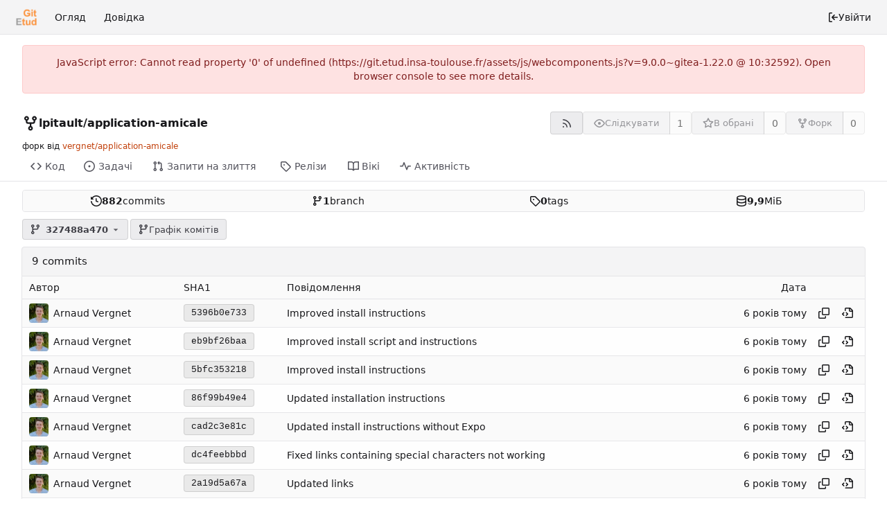

--- FILE ---
content_type: text/html; charset=utf-8
request_url: https://git.etud.insa-toulouse.fr/lpitault/application-amicale/commits/commit/327488a470fb1a4d31de8435449f266024e66f1f/INSTALL.md?lang=uk-UA
body_size: 10546
content:
<!DOCTYPE html>
<html lang="uk-UA" data-theme="forgejo-auto">
<head>
	<meta name="viewport" content="width=device-width, initial-scale=1">
	
	<title>lpitault/application-amicale - GitEtud</title>
	<link rel="manifest" href="[data-uri]">
	<meta name="author" content="lpitault">
	<meta name="description" content="application-amicale - Application Android et IOS pour l&#39;amicale des élèves">
	<meta name="keywords" content="git,forge,forgejo">
	<meta name="referrer" content="no-referrer">


	<link rel="alternate" type="application/atom+xml" title="" href="/lpitault/application-amicale.atom">
	<link rel="alternate" type="application/rss+xml" title="" href="/lpitault/application-amicale.rss">

	<link rel="icon" href="/assets/img/favicon.svg" type="image/svg+xml">
	<link rel="alternate icon" href="/assets/img/favicon.png" type="image/png">
	
<script>
	
	window.addEventListener('error', function(e) {window._globalHandlerErrors=window._globalHandlerErrors||[]; window._globalHandlerErrors.push(e);});
	window.addEventListener('unhandledrejection', function(e) {window._globalHandlerErrors=window._globalHandlerErrors||[]; window._globalHandlerErrors.push(e);});
	window.config = {
		appUrl: 'https:\/\/git.etud.insa-toulouse.fr\/',
		appSubUrl: '',
		assetVersionEncoded: encodeURIComponent('9.0.0~gitea-1.22.0'), 
		assetUrlPrefix: '\/assets',
		runModeIsProd:  true ,
		customEmojis: {"codeberg":":codeberg:","forgejo":":forgejo:","git":":git:","gitea":":gitea:","github":":github:","gitlab":":gitlab:","gogs":":gogs:"},
		csrfToken: 'Bj1YDlte5Hxse0U2DiqF-FlS1ps6MTc2ODk3NjkzMzI2MjYxNzQzMQ',
		pageData: {},
		notificationSettings: {"EventSourceUpdateTime":10000,"MaxTimeout":60000,"MinTimeout":10000,"TimeoutStep":10000}, 
		enableTimeTracking:  true ,
		
		mermaidMaxSourceCharacters:  5000 ,
		
		i18n: {
			copy_success: "Скопійовано!",
			copy_error: "Не вдалося скопіювати",
			error_occurred: "Сталася помилка",
			network_error: "Помилка мережі",
			remove_label_str: "Видалити об'єкт \"%s\"",
			modal_confirm: "Confirm",
			modal_cancel: "Відмінити",
			more_items: "Більше пунктів",
		},
	};
	
	window.config.pageData = window.config.pageData || {};
</script>
<script src="/assets/js/webcomponents.js?v=9.0.0~gitea-1.22.0"></script>

	<noscript>
		<style>
			.dropdown:hover > .menu { display: block; }
			.ui.secondary.menu .dropdown.item > .menu { margin-top: 0; }
		</style>
	</noscript>
	
	
		<meta property="og:title" content="application-amicale">
		<meta property="og:url" content="https://git.etud.insa-toulouse.fr/lpitault/application-amicale">
		
			<meta property="og:description" content="Application Android et IOS pour l&#39;amicale des élèves">
		
	
	<meta property="og:type" content="object">
	
		<meta property="og:image" content="https://git.etud.insa-toulouse.fr/avatar/38410f52b017380a59a3c99b43936c01">
	

<meta property="og:site_name" content="GitEtud">

	<link rel="stylesheet" href="/assets/css/index.css?v=9.0.0~gitea-1.22.0">
<link rel="stylesheet" href="/assets/css/theme-forgejo-auto.css?v=9.0.0~gitea-1.22.0">

	
</head>
<body hx-headers='{"x-csrf-token": "Bj1YDlte5Hxse0U2DiqF-FlS1ps6MTc2ODk3NjkzMzI2MjYxNzQzMQ"}' hx-swap="outerHTML" hx-ext="morph" hx-push-url="false">
	

	<div class="full height">
		<noscript>Цей вебсайт потребує JavaScript.</noscript>

		

		
			


<nav id="navbar" aria-label="Панель навігації">
	<div class="navbar-left ui secondary menu">
		
		<a class="item" id="navbar-logo" href="/" aria-label="Головна">
			<img width="30" height="30" src="/assets/gitea-sm.png" alt="Логотип" aria-hidden="true">
		</a>

		
		<div class="ui secondary menu item navbar-mobile-right only-mobile">
			
			<button class="item tw-w-auto ui icon mini button tw-p-2 tw-m-0" id="navbar-expand-toggle" aria-label="Перемкнути видимість меню"><svg viewBox="0 0 16 16" class="svg octicon-three-bars" aria-hidden="true" width="16" height="16"><path d="M1 2.75A.75.75 0 0 1 1.75 2h12.5a.75.75 0 0 1 0 1.5H1.75A.75.75 0 0 1 1 2.75m0 5A.75.75 0 0 1 1.75 7h12.5a.75.75 0 0 1 0 1.5H1.75A.75.75 0 0 1 1 7.75M1.75 12h12.5a.75.75 0 0 1 0 1.5H1.75a.75.75 0 0 1 0-1.5"/></svg></button>
		</div>

		
		
			<a class="item" href="/explore/repos">Огляд</a>
		

		

		
			<a class="item" target="_blank" rel="noopener noreferrer" href="https://forgejo.org/docs/latest/">Довідка</a>
		
	</div>

	
	<div class="navbar-right ui secondary menu">
		
			
			<a class="item" rel="nofollow" href="/user/login?redirect_to=%2flpitault%2fapplication-amicale%2fcommits%2fcommit%2f327488a470fb1a4d31de8435449f266024e66f1f%2fINSTALL.md%3flang%3duk-UA">
				<svg viewBox="0 0 16 16" class="svg octicon-sign-in" aria-hidden="true" width="16" height="16"><path d="M2 2.75C2 1.784 2.784 1 3.75 1h2.5a.75.75 0 0 1 0 1.5h-2.5a.25.25 0 0 0-.25.25v10.5c0 .138.112.25.25.25h2.5a.75.75 0 0 1 0 1.5h-2.5A1.75 1.75 0 0 1 2 13.25Zm6.56 4.5h5.69a.75.75 0 0 1 0 1.5H8.56l1.97 1.97a.749.749 0 0 1-.326 1.275.75.75 0 0 1-.734-.215L6.22 8.53a.75.75 0 0 1 0-1.06l3.25-3.25a.749.749 0 0 1 1.275.326.75.75 0 0 1-.215.734Z"/></svg> Увійти
			</a>
		
	</div>
</nav>

		



<div role="main" aria-label="lpitault/application-amicale" class="page-content repository commits">
	<div class="secondary-nav">

	<div class="ui container">
		<div class="repo-header">
			<div class="flex-item tw-items-center">
				<div class="flex-item-leading">
					

	<svg viewBox="0 0 16 16" class="svg octicon-repo-forked" aria-hidden="true" width="24" height="24"><path d="M5 5.372v.878c0 .414.336.75.75.75h4.5a.75.75 0 0 0 .75-.75v-.878a2.25 2.25 0 1 1 1.5 0v.878a2.25 2.25 0 0 1-2.25 2.25h-1.5v2.128a2.251 2.251 0 1 1-1.5 0V8.5h-1.5A2.25 2.25 0 0 1 3.5 6.25v-.878a2.25 2.25 0 1 1 1.5 0M5 3.25a.75.75 0 1 0-1.5 0 .75.75 0 0 0 1.5 0m6.75.75a.75.75 0 1 0 0-1.5.75.75 0 0 0 0 1.5m-3 8.75a.75.75 0 1 0-1.5 0 .75.75 0 0 0 1.5 0"/></svg>


				</div>
				<div class="flex-item-main">
					<div class="flex-item-title gt-font-18">
						<a class="muted gt-font-normal" href="/lpitault">lpitault</a>/<a class="muted" href="/lpitault/application-amicale">application-amicale</a>
					</div>
				</div>
				<div class="flex-item-trailing">
					
					
						
					
					
					
				</div>
			</div>
			
				<div class="repo-buttons button-row">
					
					
					
					<a class="ui compact small basic button" href="/lpitault/application-amicale.rss" data-tooltip-content="RSS-стрічка">
						<svg viewBox="0 0 16 16" class="svg octicon-rss" aria-hidden="true" width="16" height="16"><path d="M2.002 2.725a.75.75 0 0 1 .797-.699C8.79 2.42 13.58 7.21 13.974 13.201a.75.75 0 0 1-1.497.098 10.5 10.5 0 0 0-9.776-9.776.747.747 0 0 1-.7-.798ZM2.84 7.05h-.002a7 7 0 0 1 6.113 6.111.75.75 0 0 1-1.49.178 5.5 5.5 0 0 0-4.8-4.8.75.75 0 0 1 .179-1.489M2 13a1 1 0 1 1 2 0 1 1 0 0 1-2 0"/></svg>
					</a>
					
					<form hx-boost="true" hx-target="this" method="post" action="/lpitault/application-amicale/action/watch">
	<div class="ui labeled button" data-tooltip-content="Увійдіть, щоб слідкувати за цим репозиторієм.">
		<button type="submit" class="ui compact small basic button" disabled>
			
				<svg viewBox="0 0 16 16" class="svg octicon-eye" aria-hidden="true" width="16" height="16"><path d="M8 2c1.981 0 3.671.992 4.933 2.078 1.27 1.091 2.187 2.345 2.637 3.023a1.62 1.62 0 0 1 0 1.798c-.45.678-1.367 1.932-2.637 3.023C11.67 13.008 9.981 14 8 14s-3.671-.992-4.933-2.078C1.797 10.83.88 9.576.43 8.898a1.62 1.62 0 0 1 0-1.798c.45-.677 1.367-1.931 2.637-3.022C4.33 2.992 6.019 2 8 2M1.679 7.932a.12.12 0 0 0 0 .136c.411.622 1.241 1.75 2.366 2.717C5.176 11.758 6.527 12.5 8 12.5s2.825-.742 3.955-1.715c1.124-.967 1.954-2.096 2.366-2.717a.12.12 0 0 0 0-.136c-.412-.621-1.242-1.75-2.366-2.717C10.824 4.242 9.473 3.5 8 3.5s-2.825.742-3.955 1.715c-1.124.967-1.954 2.096-2.366 2.717M8 10a2 2 0 1 1-.001-3.999A2 2 0 0 1 8 10"/></svg><span class="text not-mobile">Слідкувати</span>
			
		</button>
		<a hx-boost="false" class="ui basic label" href="/lpitault/application-amicale/watchers">
			1
		</a>
	</div>
</form>

					
					<form hx-boost="true" hx-target="this" method="post" action="/lpitault/application-amicale/action/star">
	<div class="ui labeled button" data-tooltip-content="Увійдіть, щоб додати в обране цей репозиторій.">
		<button type="submit" class="ui compact small basic button" disabled>
			
				<svg viewBox="0 0 16 16" class="svg octicon-star" aria-hidden="true" width="16" height="16"><path d="M8 .25a.75.75 0 0 1 .673.418l1.882 3.815 4.21.612a.75.75 0 0 1 .416 1.279l-3.046 2.97.719 4.192a.751.751 0 0 1-1.088.791L8 12.347l-3.766 1.98a.75.75 0 0 1-1.088-.79l.72-4.194L.818 6.374a.75.75 0 0 1 .416-1.28l4.21-.611L7.327.668A.75.75 0 0 1 8 .25m0 2.445L6.615 5.5a.75.75 0 0 1-.564.41l-3.097.45 2.24 2.184a.75.75 0 0 1 .216.664l-.528 3.084 2.769-1.456a.75.75 0 0 1 .698 0l2.77 1.456-.53-3.084a.75.75 0 0 1 .216-.664l2.24-2.183-3.096-.45a.75.75 0 0 1-.564-.41z"/></svg><span class="text not-mobile">В обрані</span>
			
		</button>
		<a hx-boost="false" class="ui basic label" href="/lpitault/application-amicale/stars">
			0
		</a>
	</div>
</form>

					
					
					

	<div class="ui labeled button
		
			disabled
		"
		
			data-tooltip-content="Увійдіть, щоб зробити форк репозитарію."
		
	>
		<a class="ui compact small basic button"
			
				
			
		>
			<svg viewBox="0 0 16 16" class="svg octicon-repo-forked" aria-hidden="true" width="16" height="16"><path d="M5 5.372v.878c0 .414.336.75.75.75h4.5a.75.75 0 0 0 .75-.75v-.878a2.25 2.25 0 1 1 1.5 0v.878a2.25 2.25 0 0 1-2.25 2.25h-1.5v2.128a2.251 2.251 0 1 1-1.5 0V8.5h-1.5A2.25 2.25 0 0 1 3.5 6.25v-.878a2.25 2.25 0 1 1 1.5 0M5 3.25a.75.75 0 1 0-1.5 0 .75.75 0 0 0 1.5 0m6.75.75a.75.75 0 1 0 0-1.5.75.75 0 0 0 0 1.5m-3 8.75a.75.75 0 1 0-1.5 0 .75.75 0 0 0 1.5 0"/></svg><span class="text not-mobile">Форк</span>
		</a>
		<div class="ui small modal" id="fork-repo-modal">
			<div class="header">
				You've already forked application-amicale
			</div>
			<div class="content tw-text-left">
				<div class="ui list">
					
				</div>
				
			</div>
		</div>
		<a class="ui basic label" href="/lpitault/application-amicale/forks">
			0
		</a>
	</div>



					
				</div>
			
		</div>
		
		<div class="fork-flag">форк від <a href="/vergnet/application-amicale">vergnet/application-amicale</a></div>
		
	</div>

	<overflow-menu class="ui container secondary pointing tabular top attached borderless menu tw-pt-0 tw-my-0">
		
			<div class="overflow-menu-items">
				
					<a class="item" href="/lpitault/application-amicale">
						<svg viewBox="0 0 16 16" class="svg octicon-code" aria-hidden="true" width="16" height="16"><path d="m11.28 3.22 4.25 4.25a.75.75 0 0 1 0 1.06l-4.25 4.25a.749.749 0 0 1-1.275-.326.75.75 0 0 1 .215-.734L13.94 8l-3.72-3.72a.749.749 0 0 1 .326-1.275.75.75 0 0 1 .734.215m-6.56 0a.75.75 0 0 1 1.042.018.75.75 0 0 1 .018 1.042L2.06 8l3.72 3.72a.749.749 0 0 1-.326 1.275.75.75 0 0 1-.734-.215L.47 8.53a.75.75 0 0 1 0-1.06Z"/></svg> Код
					</a>
				

				
					<a class="item" href="/lpitault/application-amicale/issues">
						<svg viewBox="0 0 16 16" class="svg octicon-issue-opened" aria-hidden="true" width="16" height="16"><path d="M8 9.5a1.5 1.5 0 1 0 0-3 1.5 1.5 0 0 0 0 3"/><path d="M8 0a8 8 0 1 1 0 16A8 8 0 0 1 8 0M1.5 8a6.5 6.5 0 1 0 13 0 6.5 6.5 0 0 0-13 0"/></svg> Задачі
						
					</a>
				

				

				
					<a class="item" href="/lpitault/application-amicale/pulls">
						<svg viewBox="0 0 16 16" class="svg octicon-git-pull-request" aria-hidden="true" width="16" height="16"><path d="M1.5 3.25a2.25 2.25 0 1 1 3 2.122v5.256a2.251 2.251 0 1 1-1.5 0V5.372A2.25 2.25 0 0 1 1.5 3.25m5.677-.177L9.573.677A.25.25 0 0 1 10 .854V2.5h1A2.5 2.5 0 0 1 13.5 5v5.628a2.251 2.251 0 1 1-1.5 0V5a1 1 0 0 0-1-1h-1v1.646a.25.25 0 0 1-.427.177L7.177 3.427a.25.25 0 0 1 0-.354M3.75 2.5a.75.75 0 1 0 0 1.5.75.75 0 0 0 0-1.5m0 9.5a.75.75 0 1 0 0 1.5.75.75 0 0 0 0-1.5m8.25.75a.75.75 0 1 0 1.5 0 .75.75 0 0 0-1.5 0"/></svg> Запити на злиття
						
					</a>
				

				

				
					<a class="item" href="/lpitault/application-amicale/releases">
						<svg viewBox="0 0 16 16" class="svg octicon-tag" aria-hidden="true" width="16" height="16"><path d="M1 7.775V2.75C1 1.784 1.784 1 2.75 1h5.025c.464 0 .91.184 1.238.513l6.25 6.25a1.75 1.75 0 0 1 0 2.474l-5.026 5.026a1.75 1.75 0 0 1-2.474 0l-6.25-6.25A1.75 1.75 0 0 1 1 7.775m1.5 0c0 .066.026.13.073.177l6.25 6.25a.25.25 0 0 0 .354 0l5.025-5.025a.25.25 0 0 0 0-.354l-6.25-6.25a.25.25 0 0 0-.177-.073H2.75a.25.25 0 0 0-.25.25ZM6 5a1 1 0 1 1 0 2 1 1 0 0 1 0-2"/></svg> Релізи
						
					</a>
				

				

				
					<a class="item" href="/lpitault/application-amicale/wiki">
						<svg viewBox="0 0 16 16" class="svg octicon-book" aria-hidden="true" width="16" height="16"><path d="M0 1.75A.75.75 0 0 1 .75 1h4.253c1.227 0 2.317.59 3 1.501A3.74 3.74 0 0 1 11.006 1h4.245a.75.75 0 0 1 .75.75v10.5a.75.75 0 0 1-.75.75h-4.507a2.25 2.25 0 0 0-1.591.659l-.622.621a.75.75 0 0 1-1.06 0l-.622-.621A2.25 2.25 0 0 0 5.258 13H.75a.75.75 0 0 1-.75-.75Zm7.251 10.324.004-5.073-.002-2.253A2.25 2.25 0 0 0 5.003 2.5H1.5v9h3.757a3.75 3.75 0 0 1 1.994.574M8.755 4.75l-.004 7.322a3.75 3.75 0 0 1 1.992-.572H14.5v-9h-3.495a2.25 2.25 0 0 0-2.25 2.25"/></svg> Вікі
					</a>
				

				

				
					<a class="item" href="/lpitault/application-amicale/activity">
						<svg viewBox="0 0 16 16" class="svg octicon-pulse" aria-hidden="true" width="16" height="16"><path d="M6 2c.306 0 .582.187.696.471L10 10.731l1.304-3.26A.75.75 0 0 1 12 7h3.25a.75.75 0 0 1 0 1.5h-2.742l-1.812 4.528a.751.751 0 0 1-1.392 0L6 4.77 4.696 8.03A.75.75 0 0 1 4 8.5H.75a.75.75 0 0 1 0-1.5h2.742l1.812-4.529A.75.75 0 0 1 6 2"/></svg> Активність
					</a>
				

				

				

				

				
			</div>
		
	</overflow-menu>
	<div class="ui tabs divider"></div>
</div>

	<div class="ui container">
		
<div class="ui segments repository-summary tw-mt-1 tw-mb-0">
	<div class="ui segment sub-menu repository-menu">
		
			<a class="item muted " href="/lpitault/application-amicale/commits/commit/327488a470fb1a4d31de8435449f266024e66f1f">
				<svg viewBox="0 0 16 16" class="svg octicon-history" aria-hidden="true" width="16" height="16"><path d="m.427 1.927 1.215 1.215a8.002 8.002 0 1 1-1.6 5.685.75.75 0 1 1 1.493-.154 6.5 6.5 0 1 0 1.18-4.458l1.358 1.358A.25.25 0 0 1 3.896 6H.25A.25.25 0 0 1 0 5.75V2.104a.25.25 0 0 1 .427-.177M7.75 4a.75.75 0 0 1 .75.75v2.992l2.028.812a.75.75 0 0 1-.557 1.392l-2.5-1A.75.75 0 0 1 7 8.25v-3.5A.75.75 0 0 1 7.75 4"/></svg> <b>882</b> commits
			</a>
			<a class="item muted " href="/lpitault/application-amicale/branches">
				<svg viewBox="0 0 16 16" class="svg octicon-git-branch" aria-hidden="true" width="16" height="16"><path d="M9.5 3.25a2.25 2.25 0 1 1 3 2.122V6A2.5 2.5 0 0 1 10 8.5H6a1 1 0 0 0-1 1v1.128a2.251 2.251 0 1 1-1.5 0V5.372a2.25 2.25 0 1 1 1.5 0v1.836A2.5 2.5 0 0 1 6 7h4a1 1 0 0 0 1-1v-.628A2.25 2.25 0 0 1 9.5 3.25m-6 0a.75.75 0 1 0 1.5 0 .75.75 0 0 0-1.5 0m8.25-.75a.75.75 0 1 0 0 1.5.75.75 0 0 0 0-1.5M4.25 12a.75.75 0 1 0 0 1.5.75.75 0 0 0 0-1.5"/></svg> <b>1</b> branch
			</a>
			
				<a class="item muted " href="/lpitault/application-amicale/tags">
					<svg viewBox="0 0 16 16" class="svg octicon-tag" aria-hidden="true" width="16" height="16"><path d="M1 7.775V2.75C1 1.784 1.784 1 2.75 1h5.025c.464 0 .91.184 1.238.513l6.25 6.25a1.75 1.75 0 0 1 0 2.474l-5.026 5.026a1.75 1.75 0 0 1-2.474 0l-6.25-6.25A1.75 1.75 0 0 1 1 7.775m1.5 0c0 .066.026.13.073.177l6.25 6.25a.25.25 0 0 0 .354 0l5.025-5.025a.25.25 0 0 0 0-.354l-6.25-6.25a.25.25 0 0 0-.177-.073H2.75a.25.25 0 0 0-.25.25ZM6 5a1 1 0 1 1 0 2 1 1 0 0 1 0-2"/></svg> <b>0</b> tags
				</a>
			
			<span class="item not-mobile" data-tooltip-content="git: 9,9 МіБ, lfs: 0 Б">
				
				<svg viewBox="0 0 16 16" class="svg octicon-database" aria-hidden="true" width="16" height="16"><path d="M1 3.5c0-.626.292-1.165.7-1.59.406-.422.956-.767 1.579-1.041C4.525.32 6.195 0 8 0s3.475.32 4.722.869c.622.274 1.172.62 1.578 1.04.408.426.7.965.7 1.591v9c0 .626-.292 1.165-.7 1.59-.406.422-.956.767-1.579 1.041C11.476 15.68 9.806 16 8 16c-1.805 0-3.475-.32-4.721-.869-.623-.274-1.173-.62-1.579-1.04-.408-.426-.7-.965-.7-1.591Zm1.5 0c0 .133.058.318.282.551.227.237.591.483 1.101.707C4.898 5.205 6.353 5.5 8 5.5s3.101-.295 4.118-.742c.508-.224.873-.471 1.1-.708.224-.232.282-.417.282-.55s-.058-.318-.282-.551c-.227-.237-.591-.483-1.101-.707C11.102 1.795 9.647 1.5 8 1.5s-3.101.295-4.118.742c-.508.224-.873.471-1.1.708-.224.232-.282.417-.282.55m0 4.5c0 .133.058.318.282.551.227.237.591.483 1.101.707C4.898 9.705 6.353 10 8 10s3.101-.295 4.118-.742c.508-.224.873-.471 1.1-.708.224-.232.282-.417.282-.55V5.724c-.241.15-.503.286-.778.407C11.475 6.68 9.805 7 8 7s-3.475-.32-4.721-.869a6 6 0 0 1-.779-.407Zm0 2.225V12.5c0 .133.058.318.282.55.227.237.592.484 1.1.708 1.016.447 2.471.742 4.118.742s3.102-.295 4.117-.742c.51-.224.874-.47 1.101-.707.224-.233.282-.418.282-.551v-2.275c-.241.15-.503.285-.778.406-1.247.549-2.917.869-4.722.869s-3.475-.32-4.721-.869a6 6 0 0 1-.779-.406"/></svg> <b>9,9</b> МіБ
			</span>
		
	</div>
	
</div>


		<div class="repo-button-row">
			<div class="tw-flex tw-items-center">
				






	




<script type="module">
	const data = {
		'textReleaseCompare': "Порівняти",
		'textCreateTag': "Створити тег %s",
		'textCreateBranch': "Створити гілку %s",
		'textCreateBranchFrom': "from \"%s\"",
		'textBranches': "Гілки",
		'textTags': "Теги",
		'textDefaultBranchLabel': "default",

		'mode': 'branches',
		'showBranchesInDropdown':  true ,
		'searchFieldPlaceholder': 'Фільтрувати гілку або тег...',
		'branchForm':  null ,
		'disableCreateBranch':  true ,
		'setAction':  null ,
		'submitForm':  null ,
		'viewType': "tree",
		'refName': "327488a470",
		'commitIdShort': "327488a470",
		'tagName': "",
		'branchName': "master",
		'noTag':  null ,
		'defaultSelectedRefName': "master",
		'repoDefaultBranch': "master",
		'enableFeed':  true ,
		'rssURLPrefix': '\/lpitault\/application-amicale/rss/branch/',
		'branchURLPrefix': '\/lpitault\/application-amicale/src/branch/',
		'branchURLSuffix': '/INSTALL.md',
		'tagURLPrefix': '\/lpitault\/application-amicale/src/tag/',
		'tagURLSuffix': '/INSTALL.md',
		'repoLink': "/lpitault/application-amicale",
		'treePath': "INSTALL.md",
		'branchNameSubURL': "commit/327488a470fb1a4d31de8435449f266024e66f1f",
		'noResults': "Результатів не знайдено.",
	};
	
	window.config.pageData.branchDropdownDataList = window.config.pageData.branchDropdownDataList || [];
	window.config.pageData.branchDropdownDataList.push(data);
</script>

<div class="js-branch-tag-selector tw-mr-1">
	
	<div class="ui dropdown custom">
		<button class="branch-dropdown-button gt-ellipsis ui basic small compact button tw-flex tw-m-2">
			<span class="text tw-flex tw-items-center tw-mr-1 gt-ellipsis">
				
					
						<svg viewBox="0 0 16 16" class="svg octicon-git-branch" aria-hidden="true" width="16" height="16"><path d="M9.5 3.25a2.25 2.25 0 1 1 3 2.122V6A2.5 2.5 0 0 1 10 8.5H6a1 1 0 0 0-1 1v1.128a2.251 2.251 0 1 1-1.5 0V5.372a2.25 2.25 0 1 1 1.5 0v1.836A2.5 2.5 0 0 1 6 7h4a1 1 0 0 0 1-1v-.628A2.25 2.25 0 0 1 9.5 3.25m-6 0a.75.75 0 1 0 1.5 0 .75.75 0 0 0-1.5 0m8.25-.75a.75.75 0 1 0 0 1.5.75.75 0 0 0 0-1.5M4.25 12a.75.75 0 1 0 0 1.5.75.75 0 0 0 0-1.5"/></svg>
					
					<strong ref="dropdownRefName" class="tw-ml-2 tw-inline-block gt-ellipsis">327488a470</strong>
				
			</span>
			<svg viewBox="0 0 16 16" class="dropdown icon svg octicon-triangle-down" aria-hidden="true" width="14" height="14"><path d="m4.427 7.427 3.396 3.396a.25.25 0 0 0 .354 0l3.396-3.396A.25.25 0 0 0 11.396 7H4.604a.25.25 0 0 0-.177.427"/></svg>
		</button>
	</div>
</div>

				<a href="/lpitault/application-amicale/graph" class="ui basic small compact button">
					<svg viewBox="0 0 16 16" class="svg octicon-git-branch" aria-hidden="true" width="16" height="16"><path d="M9.5 3.25a2.25 2.25 0 1 1 3 2.122V6A2.5 2.5 0 0 1 10 8.5H6a1 1 0 0 0-1 1v1.128a2.251 2.251 0 1 1-1.5 0V5.372a2.25 2.25 0 1 1 1.5 0v1.836A2.5 2.5 0 0 1 6 7h4a1 1 0 0 0 1-1v-.628A2.25 2.25 0 0 1 9.5 3.25m-6 0a.75.75 0 1 0 1.5 0 .75.75 0 0 0-1.5 0m8.25-.75a.75.75 0 1 0 0 1.5.75.75 0 0 0 0-1.5M4.25 12a.75.75 0 1 0 0 1.5.75.75 0 0 0 0-1.5"/></svg>
					Графік комітів
				</a>
			</div>
		</div>
		<h4 class="ui top attached header commits-table tw-flex tw-items-center tw-justify-between">
	<div class="commits-table-left tw-flex tw-items-center">
		
			9 commits
		
	</div>
	
</h4>




	<div class="ui attached table segment commit-table">
		<table class="ui very basic striped table unstackable" id="commits-table">
			<thead>
				<tr>
					<th class="three wide">Автор</th>
					<th class="two wide sha">SHA1</th>
					<th class="eight wide message">Повідомлення</th>
					<th class="two wide right aligned">Дата</th>
					<th class="one wide"></th>
				</tr>
			</thead>
			<tbody class="commit-list">
				
				
					<tr>
						<td class="author">
							<div class="tw-flex">
								
								
									
									<img loading="lazy" class="ui avatar tw-align-middle tw-mr-2" src="/avatar/8e33a1b2cedf7168e8468a1522cc8c56?size=56" title="Arnaud Vergnet" width="28" height="28"/><a class="muted author-wrapper" href="/vergnet">Arnaud Vergnet</a>
								
							</div>
						</td>
						<td class="sha">
							
							
							
							
								
							
							<a href="/lpitault/application-amicale/commit/5396b0e7339c14186b2f4a155ab1086131def483" class="ui sha label">
								<span class="shortsha">5396b0e733</span>
								
							</a>
						</td>
						<td class="message">
							<span class="message-wrapper">
							
								
								<span class="commit-summary " title="Improved install instructions"><a href="/lpitault/application-amicale/commit/5396b0e7339c14186b2f4a155ab1086131def483" class="default-link muted">Improved install instructions</a></span>
							
							</span>
							
							

							
						</td>
						
							<td class="text right aligned"><relative-time prefix="" tense="past" datetime="2020-07-14T17:33:28+02:00" data-tooltip-content data-tooltip-interactive="true">2020-07-14 17:33:28 +02:00</relative-time></td>
						
						<td class="text right aligned tw-py-0">
							<button class="btn interact-bg tw-p-2" data-tooltip-content="Копіювати хеш" data-clipboard-text="5396b0e7339c14186b2f4a155ab1086131def483"><svg viewBox="0 0 16 16" class="svg octicon-copy" aria-hidden="true" width="16" height="16"><path d="M0 6.75C0 5.784.784 5 1.75 5h1.5a.75.75 0 0 1 0 1.5h-1.5a.25.25 0 0 0-.25.25v7.5c0 .138.112.25.25.25h7.5a.25.25 0 0 0 .25-.25v-1.5a.75.75 0 0 1 1.5 0v1.5A1.75 1.75 0 0 1 9.25 16h-7.5A1.75 1.75 0 0 1 0 14.25Z"/><path d="M5 1.75C5 .784 5.784 0 6.75 0h7.5C15.216 0 16 .784 16 1.75v7.5A1.75 1.75 0 0 1 14.25 11h-7.5A1.75 1.75 0 0 1 5 9.25Zm1.75-.25a.25.25 0 0 0-.25.25v7.5c0 .138.112.25.25.25h7.5a.25.25 0 0 0 .25-.25v-7.5a.25.25 0 0 0-.25-.25Z"/></svg></button>
							
							<a
								class="btn interact-bg tw-p-2"
								data-tooltip-content="View at this point in history"
								href="/lpitault/application-amicale/src/commit/5396b0e7339c14186b2f4a155ab1086131def483/INSTALL.md">
								<svg viewBox="0 0 16 16" class="svg octicon-file-code" aria-hidden="true" width="16" height="16"><path d="M4 1.75C4 .784 4.784 0 5.75 0h5.586c.464 0 .909.184 1.237.513l2.914 2.914c.329.328.513.773.513 1.237v8.586A1.75 1.75 0 0 1 14.25 15h-9a.75.75 0 0 1 0-1.5h9a.25.25 0 0 0 .25-.25V6h-2.75A1.75 1.75 0 0 1 10 4.25V1.5H5.75a.25.25 0 0 0-.25.25v2.5a.75.75 0 0 1-1.5 0Zm1.72 4.97a.75.75 0 0 1 1.06 0l2 2a.75.75 0 0 1 0 1.06l-2 2a.749.749 0 0 1-1.275-.326.75.75 0 0 1 .215-.734l1.47-1.47-1.47-1.47a.75.75 0 0 1 0-1.06M3.28 7.78 1.81 9.25l1.47 1.47a.75.75 0 0 1-.018 1.042.75.75 0 0 1-1.042.018l-2-2a.75.75 0 0 1 0-1.06l2-2a.75.75 0 0 1 1.042.018.75.75 0 0 1 .018 1.042m8.22-6.218V4.25c0 .138.112.25.25.25h2.688l-.011-.013-2.914-2.914z"/></svg>
							</a>
							
						</td>
					</tr>
				
					<tr>
						<td class="author">
							<div class="tw-flex">
								
								
									
									<img loading="lazy" class="ui avatar tw-align-middle tw-mr-2" src="/avatar/8e33a1b2cedf7168e8468a1522cc8c56?size=56" title="Arnaud Vergnet" width="28" height="28"/><a class="muted author-wrapper" href="/vergnet">Arnaud Vergnet</a>
								
							</div>
						</td>
						<td class="sha">
							
							
							
							
								
							
							<a href="/lpitault/application-amicale/commit/eb9bf26baa10eb95f7fd1778187a84c92808cc90" class="ui sha label">
								<span class="shortsha">eb9bf26baa</span>
								
							</a>
						</td>
						<td class="message">
							<span class="message-wrapper">
							
								
								<span class="commit-summary " title="Improved install script and instructions"><a href="/lpitault/application-amicale/commit/eb9bf26baa10eb95f7fd1778187a84c92808cc90" class="default-link muted">Improved install script and instructions</a></span>
							
							</span>
							
							

							
						</td>
						
							<td class="text right aligned"><relative-time prefix="" tense="past" datetime="2020-07-14T17:20:58+02:00" data-tooltip-content data-tooltip-interactive="true">2020-07-14 17:20:58 +02:00</relative-time></td>
						
						<td class="text right aligned tw-py-0">
							<button class="btn interact-bg tw-p-2" data-tooltip-content="Копіювати хеш" data-clipboard-text="eb9bf26baa10eb95f7fd1778187a84c92808cc90"><svg viewBox="0 0 16 16" class="svg octicon-copy" aria-hidden="true" width="16" height="16"><path d="M0 6.75C0 5.784.784 5 1.75 5h1.5a.75.75 0 0 1 0 1.5h-1.5a.25.25 0 0 0-.25.25v7.5c0 .138.112.25.25.25h7.5a.25.25 0 0 0 .25-.25v-1.5a.75.75 0 0 1 1.5 0v1.5A1.75 1.75 0 0 1 9.25 16h-7.5A1.75 1.75 0 0 1 0 14.25Z"/><path d="M5 1.75C5 .784 5.784 0 6.75 0h7.5C15.216 0 16 .784 16 1.75v7.5A1.75 1.75 0 0 1 14.25 11h-7.5A1.75 1.75 0 0 1 5 9.25Zm1.75-.25a.25.25 0 0 0-.25.25v7.5c0 .138.112.25.25.25h7.5a.25.25 0 0 0 .25-.25v-7.5a.25.25 0 0 0-.25-.25Z"/></svg></button>
							
							<a
								class="btn interact-bg tw-p-2"
								data-tooltip-content="View at this point in history"
								href="/lpitault/application-amicale/src/commit/eb9bf26baa10eb95f7fd1778187a84c92808cc90/INSTALL.md">
								<svg viewBox="0 0 16 16" class="svg octicon-file-code" aria-hidden="true" width="16" height="16"><path d="M4 1.75C4 .784 4.784 0 5.75 0h5.586c.464 0 .909.184 1.237.513l2.914 2.914c.329.328.513.773.513 1.237v8.586A1.75 1.75 0 0 1 14.25 15h-9a.75.75 0 0 1 0-1.5h9a.25.25 0 0 0 .25-.25V6h-2.75A1.75 1.75 0 0 1 10 4.25V1.5H5.75a.25.25 0 0 0-.25.25v2.5a.75.75 0 0 1-1.5 0Zm1.72 4.97a.75.75 0 0 1 1.06 0l2 2a.75.75 0 0 1 0 1.06l-2 2a.749.749 0 0 1-1.275-.326.75.75 0 0 1 .215-.734l1.47-1.47-1.47-1.47a.75.75 0 0 1 0-1.06M3.28 7.78 1.81 9.25l1.47 1.47a.75.75 0 0 1-.018 1.042.75.75 0 0 1-1.042.018l-2-2a.75.75 0 0 1 0-1.06l2-2a.75.75 0 0 1 1.042.018.75.75 0 0 1 .018 1.042m8.22-6.218V4.25c0 .138.112.25.25.25h2.688l-.011-.013-2.914-2.914z"/></svg>
							</a>
							
						</td>
					</tr>
				
					<tr>
						<td class="author">
							<div class="tw-flex">
								
								
									
									<img loading="lazy" class="ui avatar tw-align-middle tw-mr-2" src="/avatar/8e33a1b2cedf7168e8468a1522cc8c56?size=56" title="Arnaud Vergnet" width="28" height="28"/><a class="muted author-wrapper" href="/vergnet">Arnaud Vergnet</a>
								
							</div>
						</td>
						<td class="sha">
							
							
							
							
								
							
							<a href="/lpitault/application-amicale/commit/5bfc3532181ac7c60071b20ae05ff28a10a22e63" class="ui sha label">
								<span class="shortsha">5bfc353218</span>
								
							</a>
						</td>
						<td class="message">
							<span class="message-wrapper">
							
								
								<span class="commit-summary " title="Improved install instructions"><a href="/lpitault/application-amicale/commit/5bfc3532181ac7c60071b20ae05ff28a10a22e63" class="default-link muted">Improved install instructions</a></span>
							
							</span>
							
							

							
						</td>
						
							<td class="text right aligned"><relative-time prefix="" tense="past" datetime="2020-07-02T11:20:29+02:00" data-tooltip-content data-tooltip-interactive="true">2020-07-02 11:20:29 +02:00</relative-time></td>
						
						<td class="text right aligned tw-py-0">
							<button class="btn interact-bg tw-p-2" data-tooltip-content="Копіювати хеш" data-clipboard-text="5bfc3532181ac7c60071b20ae05ff28a10a22e63"><svg viewBox="0 0 16 16" class="svg octicon-copy" aria-hidden="true" width="16" height="16"><path d="M0 6.75C0 5.784.784 5 1.75 5h1.5a.75.75 0 0 1 0 1.5h-1.5a.25.25 0 0 0-.25.25v7.5c0 .138.112.25.25.25h7.5a.25.25 0 0 0 .25-.25v-1.5a.75.75 0 0 1 1.5 0v1.5A1.75 1.75 0 0 1 9.25 16h-7.5A1.75 1.75 0 0 1 0 14.25Z"/><path d="M5 1.75C5 .784 5.784 0 6.75 0h7.5C15.216 0 16 .784 16 1.75v7.5A1.75 1.75 0 0 1 14.25 11h-7.5A1.75 1.75 0 0 1 5 9.25Zm1.75-.25a.25.25 0 0 0-.25.25v7.5c0 .138.112.25.25.25h7.5a.25.25 0 0 0 .25-.25v-7.5a.25.25 0 0 0-.25-.25Z"/></svg></button>
							
							<a
								class="btn interact-bg tw-p-2"
								data-tooltip-content="View at this point in history"
								href="/lpitault/application-amicale/src/commit/5bfc3532181ac7c60071b20ae05ff28a10a22e63/INSTALL.md">
								<svg viewBox="0 0 16 16" class="svg octicon-file-code" aria-hidden="true" width="16" height="16"><path d="M4 1.75C4 .784 4.784 0 5.75 0h5.586c.464 0 .909.184 1.237.513l2.914 2.914c.329.328.513.773.513 1.237v8.586A1.75 1.75 0 0 1 14.25 15h-9a.75.75 0 0 1 0-1.5h9a.25.25 0 0 0 .25-.25V6h-2.75A1.75 1.75 0 0 1 10 4.25V1.5H5.75a.25.25 0 0 0-.25.25v2.5a.75.75 0 0 1-1.5 0Zm1.72 4.97a.75.75 0 0 1 1.06 0l2 2a.75.75 0 0 1 0 1.06l-2 2a.749.749 0 0 1-1.275-.326.75.75 0 0 1 .215-.734l1.47-1.47-1.47-1.47a.75.75 0 0 1 0-1.06M3.28 7.78 1.81 9.25l1.47 1.47a.75.75 0 0 1-.018 1.042.75.75 0 0 1-1.042.018l-2-2a.75.75 0 0 1 0-1.06l2-2a.75.75 0 0 1 1.042.018.75.75 0 0 1 .018 1.042m8.22-6.218V4.25c0 .138.112.25.25.25h2.688l-.011-.013-2.914-2.914z"/></svg>
							</a>
							
						</td>
					</tr>
				
					<tr>
						<td class="author">
							<div class="tw-flex">
								
								
									
									<img loading="lazy" class="ui avatar tw-align-middle tw-mr-2" src="/avatar/8e33a1b2cedf7168e8468a1522cc8c56?size=56" title="Arnaud Vergnet" width="28" height="28"/><a class="muted author-wrapper" href="/vergnet">Arnaud Vergnet</a>
								
							</div>
						</td>
						<td class="sha">
							
							
							
							
								
							
							<a href="/lpitault/application-amicale/commit/86f99b49e4303c3cf80df6a2f4852429dcf0c07d" class="ui sha label">
								<span class="shortsha">86f99b49e4</span>
								
							</a>
						</td>
						<td class="message">
							<span class="message-wrapper">
							
								
								<span class="commit-summary " title="Updated installation instructions"><a href="/lpitault/application-amicale/commit/86f99b49e4303c3cf80df6a2f4852429dcf0c07d" class="default-link muted">Updated installation instructions</a></span>
							
							</span>
							
							

							
						</td>
						
							<td class="text right aligned"><relative-time prefix="" tense="past" datetime="2020-06-22T16:11:35+02:00" data-tooltip-content data-tooltip-interactive="true">2020-06-22 16:11:35 +02:00</relative-time></td>
						
						<td class="text right aligned tw-py-0">
							<button class="btn interact-bg tw-p-2" data-tooltip-content="Копіювати хеш" data-clipboard-text="86f99b49e4303c3cf80df6a2f4852429dcf0c07d"><svg viewBox="0 0 16 16" class="svg octicon-copy" aria-hidden="true" width="16" height="16"><path d="M0 6.75C0 5.784.784 5 1.75 5h1.5a.75.75 0 0 1 0 1.5h-1.5a.25.25 0 0 0-.25.25v7.5c0 .138.112.25.25.25h7.5a.25.25 0 0 0 .25-.25v-1.5a.75.75 0 0 1 1.5 0v1.5A1.75 1.75 0 0 1 9.25 16h-7.5A1.75 1.75 0 0 1 0 14.25Z"/><path d="M5 1.75C5 .784 5.784 0 6.75 0h7.5C15.216 0 16 .784 16 1.75v7.5A1.75 1.75 0 0 1 14.25 11h-7.5A1.75 1.75 0 0 1 5 9.25Zm1.75-.25a.25.25 0 0 0-.25.25v7.5c0 .138.112.25.25.25h7.5a.25.25 0 0 0 .25-.25v-7.5a.25.25 0 0 0-.25-.25Z"/></svg></button>
							
							<a
								class="btn interact-bg tw-p-2"
								data-tooltip-content="View at this point in history"
								href="/lpitault/application-amicale/src/commit/86f99b49e4303c3cf80df6a2f4852429dcf0c07d/INSTALL.md">
								<svg viewBox="0 0 16 16" class="svg octicon-file-code" aria-hidden="true" width="16" height="16"><path d="M4 1.75C4 .784 4.784 0 5.75 0h5.586c.464 0 .909.184 1.237.513l2.914 2.914c.329.328.513.773.513 1.237v8.586A1.75 1.75 0 0 1 14.25 15h-9a.75.75 0 0 1 0-1.5h9a.25.25 0 0 0 .25-.25V6h-2.75A1.75 1.75 0 0 1 10 4.25V1.5H5.75a.25.25 0 0 0-.25.25v2.5a.75.75 0 0 1-1.5 0Zm1.72 4.97a.75.75 0 0 1 1.06 0l2 2a.75.75 0 0 1 0 1.06l-2 2a.749.749 0 0 1-1.275-.326.75.75 0 0 1 .215-.734l1.47-1.47-1.47-1.47a.75.75 0 0 1 0-1.06M3.28 7.78 1.81 9.25l1.47 1.47a.75.75 0 0 1-.018 1.042.75.75 0 0 1-1.042.018l-2-2a.75.75 0 0 1 0-1.06l2-2a.75.75 0 0 1 1.042.018.75.75 0 0 1 .018 1.042m8.22-6.218V4.25c0 .138.112.25.25.25h2.688l-.011-.013-2.914-2.914z"/></svg>
							</a>
							
						</td>
					</tr>
				
					<tr>
						<td class="author">
							<div class="tw-flex">
								
								
									
									<img loading="lazy" class="ui avatar tw-align-middle tw-mr-2" src="/avatar/8e33a1b2cedf7168e8468a1522cc8c56?size=56" title="Arnaud Vergnet" width="28" height="28"/><a class="muted author-wrapper" href="/vergnet">Arnaud Vergnet</a>
								
							</div>
						</td>
						<td class="sha">
							
							
							
							
								
							
							<a href="/lpitault/application-amicale/commit/cad2c3e81c221ffa5dfbd9a82c58b9b5d8aecacb" class="ui sha label">
								<span class="shortsha">cad2c3e81c</span>
								
							</a>
						</td>
						<td class="message">
							<span class="message-wrapper">
							
								
								<span class="commit-summary " title="Updated install instructions without Expo"><a href="/lpitault/application-amicale/commit/cad2c3e81c221ffa5dfbd9a82c58b9b5d8aecacb" class="default-link muted">Updated install instructions without Expo</a></span>
							
							</span>
							
							

							
						</td>
						
							<td class="text right aligned"><relative-time prefix="" tense="past" datetime="2020-05-20T10:40:35+02:00" data-tooltip-content data-tooltip-interactive="true">2020-05-20 10:40:35 +02:00</relative-time></td>
						
						<td class="text right aligned tw-py-0">
							<button class="btn interact-bg tw-p-2" data-tooltip-content="Копіювати хеш" data-clipboard-text="cad2c3e81c221ffa5dfbd9a82c58b9b5d8aecacb"><svg viewBox="0 0 16 16" class="svg octicon-copy" aria-hidden="true" width="16" height="16"><path d="M0 6.75C0 5.784.784 5 1.75 5h1.5a.75.75 0 0 1 0 1.5h-1.5a.25.25 0 0 0-.25.25v7.5c0 .138.112.25.25.25h7.5a.25.25 0 0 0 .25-.25v-1.5a.75.75 0 0 1 1.5 0v1.5A1.75 1.75 0 0 1 9.25 16h-7.5A1.75 1.75 0 0 1 0 14.25Z"/><path d="M5 1.75C5 .784 5.784 0 6.75 0h7.5C15.216 0 16 .784 16 1.75v7.5A1.75 1.75 0 0 1 14.25 11h-7.5A1.75 1.75 0 0 1 5 9.25Zm1.75-.25a.25.25 0 0 0-.25.25v7.5c0 .138.112.25.25.25h7.5a.25.25 0 0 0 .25-.25v-7.5a.25.25 0 0 0-.25-.25Z"/></svg></button>
							
							<a
								class="btn interact-bg tw-p-2"
								data-tooltip-content="View at this point in history"
								href="/lpitault/application-amicale/src/commit/cad2c3e81c221ffa5dfbd9a82c58b9b5d8aecacb/INSTALL.md">
								<svg viewBox="0 0 16 16" class="svg octicon-file-code" aria-hidden="true" width="16" height="16"><path d="M4 1.75C4 .784 4.784 0 5.75 0h5.586c.464 0 .909.184 1.237.513l2.914 2.914c.329.328.513.773.513 1.237v8.586A1.75 1.75 0 0 1 14.25 15h-9a.75.75 0 0 1 0-1.5h9a.25.25 0 0 0 .25-.25V6h-2.75A1.75 1.75 0 0 1 10 4.25V1.5H5.75a.25.25 0 0 0-.25.25v2.5a.75.75 0 0 1-1.5 0Zm1.72 4.97a.75.75 0 0 1 1.06 0l2 2a.75.75 0 0 1 0 1.06l-2 2a.749.749 0 0 1-1.275-.326.75.75 0 0 1 .215-.734l1.47-1.47-1.47-1.47a.75.75 0 0 1 0-1.06M3.28 7.78 1.81 9.25l1.47 1.47a.75.75 0 0 1-.018 1.042.75.75 0 0 1-1.042.018l-2-2a.75.75 0 0 1 0-1.06l2-2a.75.75 0 0 1 1.042.018.75.75 0 0 1 .018 1.042m8.22-6.218V4.25c0 .138.112.25.25.25h2.688l-.011-.013-2.914-2.914z"/></svg>
							</a>
							
						</td>
					</tr>
				
					<tr>
						<td class="author">
							<div class="tw-flex">
								
								
									
									<img loading="lazy" class="ui avatar tw-align-middle tw-mr-2" src="/avatar/8e33a1b2cedf7168e8468a1522cc8c56?size=56" title="Arnaud Vergnet" width="28" height="28"/><a class="muted author-wrapper" href="/vergnet">Arnaud Vergnet</a>
								
							</div>
						</td>
						<td class="sha">
							
							
							
							
								
							
							<a href="/lpitault/application-amicale/commit/dc4feebbbd4ccd72f67193cf0bc72922a0d73948" class="ui sha label">
								<span class="shortsha">dc4feebbbd</span>
								
							</a>
						</td>
						<td class="message">
							<span class="message-wrapper">
							
								
								<span class="commit-summary " title="Fixed links containing special characters not working"><a href="/lpitault/application-amicale/commit/dc4feebbbd4ccd72f67193cf0bc72922a0d73948" class="default-link muted">Fixed links containing special characters not working</a></span>
							
							</span>
							
							

							
						</td>
						
							<td class="text right aligned"><relative-time prefix="" tense="past" datetime="2020-04-03T13:45:55+02:00" data-tooltip-content data-tooltip-interactive="true">2020-04-03 13:45:55 +02:00</relative-time></td>
						
						<td class="text right aligned tw-py-0">
							<button class="btn interact-bg tw-p-2" data-tooltip-content="Копіювати хеш" data-clipboard-text="dc4feebbbd4ccd72f67193cf0bc72922a0d73948"><svg viewBox="0 0 16 16" class="svg octicon-copy" aria-hidden="true" width="16" height="16"><path d="M0 6.75C0 5.784.784 5 1.75 5h1.5a.75.75 0 0 1 0 1.5h-1.5a.25.25 0 0 0-.25.25v7.5c0 .138.112.25.25.25h7.5a.25.25 0 0 0 .25-.25v-1.5a.75.75 0 0 1 1.5 0v1.5A1.75 1.75 0 0 1 9.25 16h-7.5A1.75 1.75 0 0 1 0 14.25Z"/><path d="M5 1.75C5 .784 5.784 0 6.75 0h7.5C15.216 0 16 .784 16 1.75v7.5A1.75 1.75 0 0 1 14.25 11h-7.5A1.75 1.75 0 0 1 5 9.25Zm1.75-.25a.25.25 0 0 0-.25.25v7.5c0 .138.112.25.25.25h7.5a.25.25 0 0 0 .25-.25v-7.5a.25.25 0 0 0-.25-.25Z"/></svg></button>
							
							<a
								class="btn interact-bg tw-p-2"
								data-tooltip-content="View at this point in history"
								href="/lpitault/application-amicale/src/commit/dc4feebbbd4ccd72f67193cf0bc72922a0d73948/INSTALL.md">
								<svg viewBox="0 0 16 16" class="svg octicon-file-code" aria-hidden="true" width="16" height="16"><path d="M4 1.75C4 .784 4.784 0 5.75 0h5.586c.464 0 .909.184 1.237.513l2.914 2.914c.329.328.513.773.513 1.237v8.586A1.75 1.75 0 0 1 14.25 15h-9a.75.75 0 0 1 0-1.5h9a.25.25 0 0 0 .25-.25V6h-2.75A1.75 1.75 0 0 1 10 4.25V1.5H5.75a.25.25 0 0 0-.25.25v2.5a.75.75 0 0 1-1.5 0Zm1.72 4.97a.75.75 0 0 1 1.06 0l2 2a.75.75 0 0 1 0 1.06l-2 2a.749.749 0 0 1-1.275-.326.75.75 0 0 1 .215-.734l1.47-1.47-1.47-1.47a.75.75 0 0 1 0-1.06M3.28 7.78 1.81 9.25l1.47 1.47a.75.75 0 0 1-.018 1.042.75.75 0 0 1-1.042.018l-2-2a.75.75 0 0 1 0-1.06l2-2a.75.75 0 0 1 1.042.018.75.75 0 0 1 .018 1.042m8.22-6.218V4.25c0 .138.112.25.25.25h2.688l-.011-.013-2.914-2.914z"/></svg>
							</a>
							
						</td>
					</tr>
				
					<tr>
						<td class="author">
							<div class="tw-flex">
								
								
									
									<img loading="lazy" class="ui avatar tw-align-middle tw-mr-2" src="/avatar/8e33a1b2cedf7168e8468a1522cc8c56?size=56" title="Arnaud Vergnet" width="28" height="28"/><a class="muted author-wrapper" href="/vergnet">Arnaud Vergnet</a>
								
							</div>
						</td>
						<td class="sha">
							
							
							
							
								
							
							<a href="/lpitault/application-amicale/commit/2a19d5a67a609603c57ebea4229dd9d6a4d6ea3c" class="ui sha label">
								<span class="shortsha">2a19d5a67a</span>
								
							</a>
						</td>
						<td class="message">
							<span class="message-wrapper">
							
								
								<span class="commit-summary " title="Updated links"><a href="/lpitault/application-amicale/commit/2a19d5a67a609603c57ebea4229dd9d6a4d6ea3c" class="default-link muted">Updated links</a></span>
							
							</span>
							
							

							
						</td>
						
							<td class="text right aligned"><relative-time prefix="" tense="past" datetime="2020-04-03T13:44:20+02:00" data-tooltip-content data-tooltip-interactive="true">2020-04-03 13:44:20 +02:00</relative-time></td>
						
						<td class="text right aligned tw-py-0">
							<button class="btn interact-bg tw-p-2" data-tooltip-content="Копіювати хеш" data-clipboard-text="2a19d5a67a609603c57ebea4229dd9d6a4d6ea3c"><svg viewBox="0 0 16 16" class="svg octicon-copy" aria-hidden="true" width="16" height="16"><path d="M0 6.75C0 5.784.784 5 1.75 5h1.5a.75.75 0 0 1 0 1.5h-1.5a.25.25 0 0 0-.25.25v7.5c0 .138.112.25.25.25h7.5a.25.25 0 0 0 .25-.25v-1.5a.75.75 0 0 1 1.5 0v1.5A1.75 1.75 0 0 1 9.25 16h-7.5A1.75 1.75 0 0 1 0 14.25Z"/><path d="M5 1.75C5 .784 5.784 0 6.75 0h7.5C15.216 0 16 .784 16 1.75v7.5A1.75 1.75 0 0 1 14.25 11h-7.5A1.75 1.75 0 0 1 5 9.25Zm1.75-.25a.25.25 0 0 0-.25.25v7.5c0 .138.112.25.25.25h7.5a.25.25 0 0 0 .25-.25v-7.5a.25.25 0 0 0-.25-.25Z"/></svg></button>
							
							<a
								class="btn interact-bg tw-p-2"
								data-tooltip-content="View at this point in history"
								href="/lpitault/application-amicale/src/commit/2a19d5a67a609603c57ebea4229dd9d6a4d6ea3c/INSTALL.md">
								<svg viewBox="0 0 16 16" class="svg octicon-file-code" aria-hidden="true" width="16" height="16"><path d="M4 1.75C4 .784 4.784 0 5.75 0h5.586c.464 0 .909.184 1.237.513l2.914 2.914c.329.328.513.773.513 1.237v8.586A1.75 1.75 0 0 1 14.25 15h-9a.75.75 0 0 1 0-1.5h9a.25.25 0 0 0 .25-.25V6h-2.75A1.75 1.75 0 0 1 10 4.25V1.5H5.75a.25.25 0 0 0-.25.25v2.5a.75.75 0 0 1-1.5 0Zm1.72 4.97a.75.75 0 0 1 1.06 0l2 2a.75.75 0 0 1 0 1.06l-2 2a.749.749 0 0 1-1.275-.326.75.75 0 0 1 .215-.734l1.47-1.47-1.47-1.47a.75.75 0 0 1 0-1.06M3.28 7.78 1.81 9.25l1.47 1.47a.75.75 0 0 1-.018 1.042.75.75 0 0 1-1.042.018l-2-2a.75.75 0 0 1 0-1.06l2-2a.75.75 0 0 1 1.042.018.75.75 0 0 1 .018 1.042m8.22-6.218V4.25c0 .138.112.25.25.25h2.688l-.011-.013-2.914-2.914z"/></svg>
							</a>
							
						</td>
					</tr>
				
					<tr>
						<td class="author">
							<div class="tw-flex">
								
								
									
									<img loading="lazy" class="ui avatar tw-align-middle tw-mr-2" src="/avatar/8e33a1b2cedf7168e8468a1522cc8c56?size=56" title="Arnaud Vergnet" width="28" height="28"/><a class="muted author-wrapper" href="/vergnet">Arnaud Vergnet</a>
								
							</div>
						</td>
						<td class="sha">
							
							
							
							
								
							
							<a href="/lpitault/application-amicale/commit/9b31a8c2498cc246ea0a99c1307995d435d8ee79" class="ui sha label">
								<span class="shortsha">9b31a8c249</span>
								
							</a>
						</td>
						<td class="message">
							<span class="message-wrapper">
							
								
								<span class="commit-summary " title="Edited link"><a href="/lpitault/application-amicale/commit/9b31a8c2498cc246ea0a99c1307995d435d8ee79" class="default-link muted">Edited link</a></span>
							
							</span>
							
							

							
						</td>
						
							<td class="text right aligned"><relative-time prefix="" tense="past" datetime="2020-04-03T13:41:36+02:00" data-tooltip-content data-tooltip-interactive="true">2020-04-03 13:41:36 +02:00</relative-time></td>
						
						<td class="text right aligned tw-py-0">
							<button class="btn interact-bg tw-p-2" data-tooltip-content="Копіювати хеш" data-clipboard-text="9b31a8c2498cc246ea0a99c1307995d435d8ee79"><svg viewBox="0 0 16 16" class="svg octicon-copy" aria-hidden="true" width="16" height="16"><path d="M0 6.75C0 5.784.784 5 1.75 5h1.5a.75.75 0 0 1 0 1.5h-1.5a.25.25 0 0 0-.25.25v7.5c0 .138.112.25.25.25h7.5a.25.25 0 0 0 .25-.25v-1.5a.75.75 0 0 1 1.5 0v1.5A1.75 1.75 0 0 1 9.25 16h-7.5A1.75 1.75 0 0 1 0 14.25Z"/><path d="M5 1.75C5 .784 5.784 0 6.75 0h7.5C15.216 0 16 .784 16 1.75v7.5A1.75 1.75 0 0 1 14.25 11h-7.5A1.75 1.75 0 0 1 5 9.25Zm1.75-.25a.25.25 0 0 0-.25.25v7.5c0 .138.112.25.25.25h7.5a.25.25 0 0 0 .25-.25v-7.5a.25.25 0 0 0-.25-.25Z"/></svg></button>
							
							<a
								class="btn interact-bg tw-p-2"
								data-tooltip-content="View at this point in history"
								href="/lpitault/application-amicale/src/commit/9b31a8c2498cc246ea0a99c1307995d435d8ee79/INSTALL.md">
								<svg viewBox="0 0 16 16" class="svg octicon-file-code" aria-hidden="true" width="16" height="16"><path d="M4 1.75C4 .784 4.784 0 5.75 0h5.586c.464 0 .909.184 1.237.513l2.914 2.914c.329.328.513.773.513 1.237v8.586A1.75 1.75 0 0 1 14.25 15h-9a.75.75 0 0 1 0-1.5h9a.25.25 0 0 0 .25-.25V6h-2.75A1.75 1.75 0 0 1 10 4.25V1.5H5.75a.25.25 0 0 0-.25.25v2.5a.75.75 0 0 1-1.5 0Zm1.72 4.97a.75.75 0 0 1 1.06 0l2 2a.75.75 0 0 1 0 1.06l-2 2a.749.749 0 0 1-1.275-.326.75.75 0 0 1 .215-.734l1.47-1.47-1.47-1.47a.75.75 0 0 1 0-1.06M3.28 7.78 1.81 9.25l1.47 1.47a.75.75 0 0 1-.018 1.042.75.75 0 0 1-1.042.018l-2-2a.75.75 0 0 1 0-1.06l2-2a.75.75 0 0 1 1.042.018.75.75 0 0 1 .018 1.042m8.22-6.218V4.25c0 .138.112.25.25.25h2.688l-.011-.013-2.914-2.914z"/></svg>
							</a>
							
						</td>
					</tr>
				
					<tr>
						<td class="author">
							<div class="tw-flex">
								
								
									
									<img loading="lazy" class="ui avatar tw-align-middle tw-mr-2" src="/avatar/8e33a1b2cedf7168e8468a1522cc8c56?size=56" title="Arnaud Vergnet" width="28" height="28"/><a class="muted author-wrapper" href="/vergnet">Arnaud Vergnet</a>
								
							</div>
						</td>
						<td class="sha">
							
							
							
							
								
							
							<a href="/lpitault/application-amicale/commit/fe5b29a5cdf7547e1a2e4f147024f9a68311d68f" class="ui sha label">
								<span class="shortsha">fe5b29a5cd</span>
								
							</a>
						</td>
						<td class="message">
							<span class="message-wrapper">
							
								
								<span class="commit-summary " title="Added install instructions and moved in separated file"><a href="/lpitault/application-amicale/commit/fe5b29a5cdf7547e1a2e4f147024f9a68311d68f" class="default-link muted">Added install instructions and moved in separated file</a></span>
							
							</span>
							
							

							
						</td>
						
							<td class="text right aligned"><relative-time prefix="" tense="past" datetime="2020-04-03T13:40:20+02:00" data-tooltip-content data-tooltip-interactive="true">2020-04-03 13:40:20 +02:00</relative-time></td>
						
						<td class="text right aligned tw-py-0">
							<button class="btn interact-bg tw-p-2" data-tooltip-content="Копіювати хеш" data-clipboard-text="fe5b29a5cdf7547e1a2e4f147024f9a68311d68f"><svg viewBox="0 0 16 16" class="svg octicon-copy" aria-hidden="true" width="16" height="16"><path d="M0 6.75C0 5.784.784 5 1.75 5h1.5a.75.75 0 0 1 0 1.5h-1.5a.25.25 0 0 0-.25.25v7.5c0 .138.112.25.25.25h7.5a.25.25 0 0 0 .25-.25v-1.5a.75.75 0 0 1 1.5 0v1.5A1.75 1.75 0 0 1 9.25 16h-7.5A1.75 1.75 0 0 1 0 14.25Z"/><path d="M5 1.75C5 .784 5.784 0 6.75 0h7.5C15.216 0 16 .784 16 1.75v7.5A1.75 1.75 0 0 1 14.25 11h-7.5A1.75 1.75 0 0 1 5 9.25Zm1.75-.25a.25.25 0 0 0-.25.25v7.5c0 .138.112.25.25.25h7.5a.25.25 0 0 0 .25-.25v-7.5a.25.25 0 0 0-.25-.25Z"/></svg></button>
							
							<a
								class="btn interact-bg tw-p-2"
								data-tooltip-content="View at this point in history"
								href="/lpitault/application-amicale/src/commit/fe5b29a5cdf7547e1a2e4f147024f9a68311d68f/INSTALL.md">
								<svg viewBox="0 0 16 16" class="svg octicon-file-code" aria-hidden="true" width="16" height="16"><path d="M4 1.75C4 .784 4.784 0 5.75 0h5.586c.464 0 .909.184 1.237.513l2.914 2.914c.329.328.513.773.513 1.237v8.586A1.75 1.75 0 0 1 14.25 15h-9a.75.75 0 0 1 0-1.5h9a.25.25 0 0 0 .25-.25V6h-2.75A1.75 1.75 0 0 1 10 4.25V1.5H5.75a.25.25 0 0 0-.25.25v2.5a.75.75 0 0 1-1.5 0Zm1.72 4.97a.75.75 0 0 1 1.06 0l2 2a.75.75 0 0 1 0 1.06l-2 2a.749.749 0 0 1-1.275-.326.75.75 0 0 1 .215-.734l1.47-1.47-1.47-1.47a.75.75 0 0 1 0-1.06M3.28 7.78 1.81 9.25l1.47 1.47a.75.75 0 0 1-.018 1.042.75.75 0 0 1-1.042.018l-2-2a.75.75 0 0 1 0-1.06l2-2a.75.75 0 0 1 1.042.018.75.75 0 0 1 .018 1.042m8.22-6.218V4.25c0 .138.112.25.25.25h2.688l-.011-.013-2.914-2.914z"/></svg>
							</a>
							
						</td>
					</tr>
				
			</tbody>
		</table>
	</div>







	



		
	</div>
</div>


	

	</div>

	

	<footer class="page-footer" role="group" aria-label="Нижній колонтитул">
	<div class="left-links" role="contentinfo" aria-label="Про застосунок">
		
			<a target="_blank" rel="noopener noreferrer" href="https://forgejo.org">Працює на Forgejo</a>
		
		
		
	</div>
	<div class="right-links" role="group" aria-label="Посилання">
		<div class="ui dropdown upward language">
			<span class="flex-text-inline"><svg viewBox="0 0 16 16" class="svg octicon-globe" aria-hidden="true" width="14" height="14"><path d="M8 0a8 8 0 1 1 0 16A8 8 0 0 1 8 0M5.78 8.75a9.64 9.64 0 0 0 1.363 4.177q.383.64.857 1.215c.245-.296.551-.705.857-1.215A9.64 9.64 0 0 0 10.22 8.75Zm4.44-1.5a9.64 9.64 0 0 0-1.363-4.177c-.307-.51-.612-.919-.857-1.215a10 10 0 0 0-.857 1.215A9.64 9.64 0 0 0 5.78 7.25Zm-5.944 1.5H1.543a6.51 6.51 0 0 0 4.666 5.5q-.184-.271-.352-.552c-.715-1.192-1.437-2.874-1.581-4.948m-2.733-1.5h2.733c.144-2.074.866-3.756 1.58-4.948q.18-.295.353-.552a6.51 6.51 0 0 0-4.666 5.5m10.181 1.5c-.144 2.074-.866 3.756-1.58 4.948q-.18.296-.353.552a6.51 6.51 0 0 0 4.666-5.5Zm2.733-1.5a6.51 6.51 0 0 0-4.666-5.5q.184.272.353.552c.714 1.192 1.436 2.874 1.58 4.948Z"/></svg> Українська</span>
			<div class="menu language-menu">
				
					<a lang="id-ID" data-url="/?lang=id-ID" class="item ">Bahasa Indonesia</a>
				
					<a lang="de-DE" data-url="/?lang=de-DE" class="item ">Deutsch</a>
				
					<a lang="en-US" data-url="/?lang=en-US" class="item ">English</a>
				
					<a lang="es-ES" data-url="/?lang=es-ES" class="item ">Español</a>
				
					<a lang="eo" data-url="/?lang=eo" class="item ">Esperanto</a>
				
					<a lang="fil" data-url="/?lang=fil" class="item ">Filipino</a>
				
					<a lang="fr-FR" data-url="/?lang=fr-FR" class="item ">Français</a>
				
					<a lang="it-IT" data-url="/?lang=it-IT" class="item ">Italiano</a>
				
					<a lang="lv-LV" data-url="/?lang=lv-LV" class="item ">Latviešu</a>
				
					<a lang="hu-HU" data-url="/?lang=hu-HU" class="item ">Magyar nyelv</a>
				
					<a lang="nl-NL" data-url="/?lang=nl-NL" class="item ">Nederlands</a>
				
					<a lang="pl-PL" data-url="/?lang=pl-PL" class="item ">Polski</a>
				
					<a lang="pt-PT" data-url="/?lang=pt-PT" class="item ">Português de Portugal</a>
				
					<a lang="pt-BR" data-url="/?lang=pt-BR" class="item ">Português do Brasil</a>
				
					<a lang="sl" data-url="/?lang=sl" class="item ">Slovenščina</a>
				
					<a lang="fi-FI" data-url="/?lang=fi-FI" class="item ">Suomi</a>
				
					<a lang="sv-SE" data-url="/?lang=sv-SE" class="item ">Svenska</a>
				
					<a lang="tr-TR" data-url="/?lang=tr-TR" class="item ">Türkçe</a>
				
					<a lang="cs-CZ" data-url="/?lang=cs-CZ" class="item ">Čeština</a>
				
					<a lang="el-GR" data-url="/?lang=el-GR" class="item ">Ελληνικά</a>
				
					<a lang="bg" data-url="/?lang=bg" class="item ">Български</a>
				
					<a lang="ru-RU" data-url="/?lang=ru-RU" class="item ">Русский</a>
				
					<a lang="uk-UA" data-url="/?lang=uk-UA" class="item active selected">Українська</a>
				
					<a lang="fa-IR" data-url="/?lang=fa-IR" class="item ">فارسی</a>
				
					<a lang="ja-JP" data-url="/?lang=ja-JP" class="item ">日本語</a>
				
					<a lang="zh-CN" data-url="/?lang=zh-CN" class="item ">简体中文</a>
				
					<a lang="zh-TW" data-url="/?lang=zh-TW" class="item ">繁體中文（台灣）</a>
				
					<a lang="zh-HK" data-url="/?lang=zh-HK" class="item ">繁體中文（香港）</a>
				
					<a lang="ko-KR" data-url="/?lang=ko-KR" class="item ">한국어</a>
				
			</div>
		</div>
		<a href="/assets/licenses.txt">Ліцензії</a>
		
		
	</div>
</footer>


	<script src="/assets/js/index.js?v=9.0.0~gitea-1.22.0" onerror="alert('Failed to load asset files from ' + this.src + '. Please make sure the asset files can be accessed.')"></script>

	
</body>
</html>

